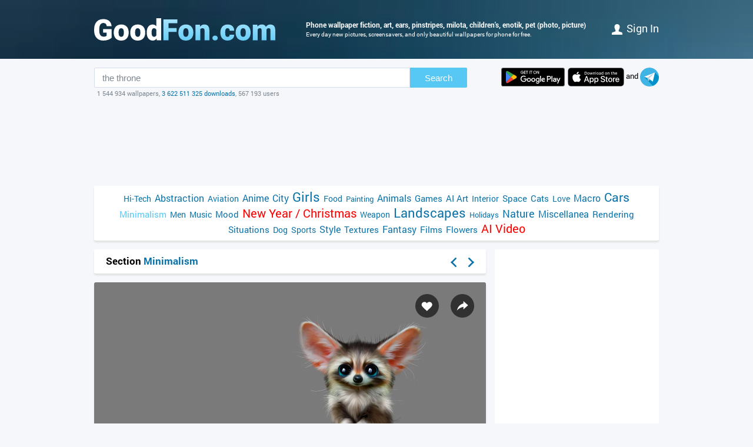

--- FILE ---
content_type: text/html; charset=utf-8
request_url: https://www.goodfon.com/minimalism/wallpaper-by-nefantano-art-detskaia-fantastika-milota-zveriushka-polos.html
body_size: 7728
content:
<!doctype html><html lang=en><head><link href=//img.goodfon.com rel=preconnect><title>Wallpaper fiction, art, ears, pinstripes, Milota, children's, enotik, pet for mobile and desktop, section минимализм, resolution 3896x2412 - download</title><meta content="Wallpaper fiction, art, ears, pinstripes, Milota, children's, enotik, pet for mobile and desktop, section минимализм, resolution 3896x2412, author kitiara." name=description><meta content="wallpapers, pictures, download, fiction, art, ears, pinstripes, Milota, children's, enotik, pet" name=keywords><meta content=https://www.goodfon.com/minimalism/wallpaper-by-nefantano-art-detskaia-fantastika-milota-zveriushka-polos.html property=og:url><meta content=website property=og:type><meta content=https://img.goodfon.com/wallpaper/big/a/3f/by-nefantano-art-detskaia-fantastika-milota-zveriushka-polos.webp property=og:image><meta content=ru_Ru property=og:locale><meta content="Download wallpapers by subject minimalism" property=og:title><meta content="author: kitiara / size: 3896x2412 / tags: fiction, art, ears, pinstripes, Milota, children's, enotik, pet" property=og:description><meta content="GoodFon - wallpaper on pc and phone" property=og:site_name><meta content=#57c8f4 name=theme-color><link title="GoodFon.com - Free Wallpapers, download" href=/goodfon.rss rel=alternate type=application/rss+xml><link href="/static/desktop/application.css?v=22" rel=stylesheet><link href=/manifest.json rel=manifest><link href="/static/favicon.svg?v=22" rel=icon type=image/svg+xml><link href="/static/favicon.png?v=22" rel=apple-touch-icon sizes=180x180><link href=https://www.goodfon.ru/minimalism/wallpaper-by-nefantano-art-detskaia-fantastika-milota-zveriushka-polos.html hreflang=ru rel=alternate><link href=https://www.goodfon.com/minimalism/wallpaper-by-nefantano-art-detskaia-fantastika-milota-zveriushka-polos.html hreflang=en rel=alternate><link href=https://www.goodfon.com/minimalism/wallpaper-by-nefantano-art-detskaia-fantastika-milota-zveriushka-polos.html hreflang=x-default rel=alternate><meta content="width=device-width,initial-scale=1.0" name=viewport><link href=https://www.goodfon.com/minimalism/wallpaper-by-nefantano-art-detskaia-fantastika-milota-zveriushka-polos.html rel=canonical><script type=application/ld+json>
        {
            "@context": "https://schema.org/",
            "@type": "ImageObject",
            "contentUrl": "https://img.goodfon.com/original/3896x2412/a/3f/by-nefantano-art-detskaia-fantastika-milota-zveriushka-polos.jpg",
            "creditText": "Wallpapers for theme fiction, art, ears, pinstripes, Milota, children\u0027s, enotik, pet, by Nefantano",
            
            "creator": {
                "@type": "Person",
                "name": "kitiara"
            },
            
            "license": "https://creativecommons.org/licenses/by-nc/4.0/"
        }
    </script><!-- Yandex.RTB --><script>window.yaContextCb=window.yaContextCb||[]</script><script async src=https://yandex.ru/ads/system/context.js></script><script src="https://pagead2.googlesyndication.com/pagead/js/adsbygoogle.js?client=ca-pub-7426844697713322" async crossorigin></script></head><body><div class=headline><div class="width_960 headline__inner"><div class=headline__inner__logo><a class="headline__logo__icon com" title="GoodFon.com - Free Wallpapers, download" href=https://www.goodfon.com/> <span>GoodFon.com - Free Wallpapers, download</span> </a></div><div class=headline__inner__center><h1>Phone wallpaper fiction, art, ears, pinstripes, milota, children's, enotik, pet (photo, picture)</h1> Every day new pictures, screensavers, and only beautiful wallpapers for phone for free.</div><div class=headline__user><a href=https://www.goodfon.com/auth/signin/><i class=headline__user__icon></i>Sign in</a></div></div></div><div class="width_960 center"><div class=search_box><div class=search_box__inner><div class=search_box__inner__form><form action=https://www.goodfon.com/search/ class=js-search-form><input value="the throne" class=js-search name=q><button>Search</button></form><div class=search_box__inner__form__stat>1 544 934 wallpapers, <a href=https://www.goodfon.com/last/ title=Live>3 622 511 325 downloads</a>, 567 193 users</div></div><div><a href="https://play.google.com/store/apps/details?id=com.goodfon.goodfon&rdid=com.goodfon.goodfon" title="HD wallpapers" class=googleplay_en target=_blank></a><a title="HD wallpapers" class=appstore_en href=https://apps.apple.com/us/app/goodfon-hd-wallpapers/id6752357073 target=_blank></a> and <a class=telegram href=https://t.me/GoodFonSu rel=nofollow target=_blank></a></div></div></div><div class=center_banner__head><!-- Yandex.RTB R-A-14239917-4 --><div id=yandex_rtb_R-A-14239917-4></div><ins class=adsbygoogle data-ad-client=ca-pub-7426844697713322 data-ad-slot=6299968435 style=display:block;max-width:960px;width:100%;height:120px></ins><script>window.yaContextCb.push(() => {
          Ya.Context.AdvManager.render({
              "blockId": "R-A-14239917-4",
              "renderTo": "yandex_rtb_R-A-14239917-4"
            }, () => {
              (adsbygoogle = window.adsbygoogle || []).push({});
            })
      })</script></div><div class=head_menu><a href=https://www.goodfon.com/hi-tech/ style=font-size:14px;>Hi-Tech</a><a href=https://www.goodfon.com/abstraction/ style=font-size:16px;>Abstraction</a><a href=https://www.goodfon.com/aviation/ style=font-size:14px;>Aviation</a><a href=https://anime.goodfon.com/ style=font-size:16px;>Anime</a><a href=https://www.goodfon.com/city/ style=font-size:16px;>City</a><a href=https://www.goodfon.com/girls/ style=font-size:22px;>Girls</a><a href=https://www.goodfon.com/food/ style=font-size:14px;>Food</a><a href=https://www.goodfon.com/painting/ style=font-size:13px;>Painting</a><a href=https://www.goodfon.com/animals/ style=font-size:16px;>Animals</a><a href=https://www.goodfon.com/games/ style=font-size:15px;>Games</a><a href=https://www.goodfon.com/ai-art/ style=font-size:15px;>AI Art</a><a href=https://www.goodfon.com/interior/ style=font-size:14px;>Interior</a><a href=https://www.goodfon.com/space/ style=font-size:15px;>Space</a><a href=https://www.goodfon.com/cats/ style=font-size:15px;>Cats</a><a href=https://www.goodfon.com/Love/ style=font-size:14px;>Love</a><a href=https://www.goodfon.com/macro/ style=font-size:16px;>Macro</a><a href=https://auto.goodfon.com/ style=font-size:21px;>Cars</a><a class=selected href=https://www.goodfon.com/minimalism/ style=font-size:15px;>Minimalism</a><a href=https://www.goodfon.com/men/ style=font-size:14px;>Men</a><a href=https://www.goodfon.com/music/ style=font-size:14px;>Music</a><a href=https://www.goodfon.com/mood/ style=font-size:15px;>Mood</a><a href=https://www.goodfon.com/new-year/ style=font-size:20px;color:red>New Year / Christmas</a><a href=https://www.goodfon.com/weapon/ style=font-size:14px;>Weapon</a><a href=https://www.goodfon.com/landscapes/ style=font-size:22px;>Landscapes</a><a href=https://www.goodfon.com/holidays/ style=font-size:13px;>Holidays</a><a href=https://www.goodfon.com/nature/ style=font-size:18px;>Nature</a><a href=https://www.goodfon.com/miscellanea/ style=font-size:16px;>Miscellanea</a><a href=https://www.goodfon.com/rendering/ style=font-size:15px;>Rendering</a><a href=https://www.goodfon.com/situations/ style=font-size:15px;>Situations</a><a href=https://www.goodfon.com/dog/ style=font-size:14px;>Dog</a><a href=https://www.goodfon.com/sports/ style=font-size:14px;>Sports</a><a href=https://www.goodfon.com/style/ style=font-size:16px;>Style</a><a href=https://www.goodfon.com/textures/ style=font-size:15px;>Textures</a><a href=https://www.goodfon.com/fantasy/ style=font-size:16px;>Fantasy</a><a href=https://www.goodfon.com/films/ style=font-size:15px;>Films</a><a href=https://www.goodfon.com/flowers/ style=font-size:15px;>Flowers</a><a href=https://deepfake-video.com style=font-size:20px;color:red>AI Video</a></div><div class=wallpaper><div class=wallpaper__first><script>function getDevicePixelRatio() {
                    if(window.devicePixelRatio === undefined)
                        return 1;

                    return window.devicePixelRatio;
                }

                width = screen.width;
                height = screen.height;

                width  *= getDevicePixelRatio();
                height *= getDevicePixelRatio();

                width = Math.round(width);
                height = Math.round(height);

                if (width>3896 || height>2412) {
                    width  = 3896;
                    height = 2412;
                }</script><div class=wallpaper__catalog><div><h2 class=wallpaper__zagh2>Section <a href=https://www.goodfon.com/minimalism/>Minimalism</a></h2></div><div class=next_block><a class=next_block__prev href=https://auto.goodfon.com/ferrari/wallpaper-ferrari-f40-ferrari-f40-5.html title=Back></a><a class=next_block__next href=https://www.goodfon.com/girls/wallpaper-devushka-sidit-poza-volosy-divan-sviter-iana-sasha-ruskikh.html title=Forward></a></div></div><div class=wallpaper__item itemscope itemtype=http://schema.org/ImageObject><div class=wallpaper__item__fon><meta content="Wallpaper fiction, art, ears, pinstripes, Milota, children's, enotik, pet" itemprop=name><div style="position: relative"><div class=wallpaper__right><div><a title="Add to Favorites" class=wallpaper__favorite href=https://www.goodfon.com/auth/signin/> </a></div><div><a class="wallpaper__share js-share" href=# title=Share></a></div></div><div class=js-share-block><div class=share><a href="http://vk.com/share.php?url=https://www.goodfon.com/minimalism/wallpaper-by-nefantano-art-detskaia-fantastika-milota-zveriushka-polos.html" target=_blank>ВКонтакте</a><a href="https://www.facebook.com/sharer/sharer.php?u=https://www.goodfon.com/minimalism/wallpaper-by-nefantano-art-detskaia-fantastika-milota-zveriushka-polos.html" target=_blank>Facebook</a><a href="https://pinterest.com/pin/create/button/?url=https://www.goodfon.com/minimalism/wallpaper-by-nefantano-art-detskaia-fantastika-milota-zveriushka-polos.html&media=https://img.goodfon.com/wallpaper/nbig/a/3f/by-nefantano-art-detskaia-fantastika-milota-zveriushka-polos.webp&description=Wallpaper fiction, art, ears, pinstripes, Milota, children's, enotik, pet" target=_blank>Pinterest</a><a href="https://twitter.com/share?url=https://www.goodfon.com/minimalism/wallpaper-by-nefantano-art-detskaia-fantastika-milota-zveriushka-polos.html" target=_blank>Twitter</a><a href="https://telegram.me/share/url?url=https://www.goodfon.com/minimalism/wallpaper-by-nefantano-art-detskaia-fantastika-milota-zveriushka-polos.html" target=_blank>Telegram</a></div></div><a title="Wallpaper fiction, art, ears, pinstripes, Milota, children's, enotik, pet" href=/minimalism/wallpaper-download-3896x2412-by-nefantano-art-detskaia-fantastika-milota-zveriushka-polos.html id=img itemprop=contentUrl target=_blank> <img alt="Photo wallpaper fiction, art, ears, pinstripes, Milota, children's, enotik, pet" class=wallpaper__item__fon__img height=425 itemprop=thumbnail src=https://img.goodfon.com/wallpaper/nbig/a/3f/by-nefantano-art-detskaia-fantastika-milota-zveriushka-polos.webp width=666> </a></div><div class=wallpaper__bottom><div><a class=user_block href=https://www.goodfon.com/user/kitiara/ title=Kitiara> <div class=user_block__avatar><img alt="Users Kitiara" height=32 loading=lazy src=https://img.goodfon.com/avatars/a/4f/p8fp0zxw9w1stuj.webp width=32></div> <div class=user_block__user><span>Kitiara</span><br> 27 November 2023 <br>Downloads 5 881</div> </a></div><div><div class=wallpaper__download><div><a class=wallpaper__download__lbut href=/minimalism/wallpaper-download-3896x2412-by-nefantano-art-detskaia-fantastika-milota-zveriushka-polos.html id=download target=_blank>Download</a></div><div class=wallpaper__download__bottom><script>if (width > 0 && height > 0) {
                                            document.getElementById('img').setAttribute("href", "/minimalism/wallpaper-download-100x100-by-nefantano-art-detskaia-fantastika-milota-zveriushka-polos.html".replace('100x100', width+"x"+height));
                                            document.getElementById('download').setAttribute("href", "/minimalism/wallpaper-download-100x100-by-nefantano-art-detskaia-fantastika-milota-zveriushka-polos.html".replace('100x100', width+"x"+height));
                                        }</script><a class="wallpaper__download__rbut js-size" href=/minimalism/wallpaper-download-3896x2412-by-nefantano-art-detskaia-fantastika-milota-zveriushka-polos.html target=_blank>3896x2412<span class=wallpaper__download__rbut__select></span></a><div class="wallpaper__download__size js-size-block"><div><a href=/minimalism/wallpaper-download-crop-by-nefantano-art-detskaia-fantastika-milota-zveriushka-polos.html>Manual resize</a></div><div class=wallpaper__download__size__grey>Download original</div><div><a href=/minimalism/wallpaper-download-3896x2412-by-nefantano-art-detskaia-fantastika-milota-zveriushka-polos.html target=_blank>3896x2412</a></div><div class=wallpaper__download__size__grey>PC (720P, 1080P, 2K, 4K, 5K)</div><div><a href=/minimalism/wallpaper-download-1366x768-by-nefantano-art-detskaia-fantastika-milota-zveriushka-polos.html target=_blank>1366x768</a></div><div><a href=/minimalism/wallpaper-download-1920x1080-by-nefantano-art-detskaia-fantastika-milota-zveriushka-polos.html target=_blank>1920x1080</a></div><div><a href=/minimalism/wallpaper-download-1440x900-by-nefantano-art-detskaia-fantastika-milota-zveriushka-polos.html target=_blank>1440x900</a></div><div><a href=/minimalism/wallpaper-download-1600x900-by-nefantano-art-detskaia-fantastika-milota-zveriushka-polos.html target=_blank>1600x900</a></div><div><a href=/minimalism/wallpaper-download-1280x800-by-nefantano-art-detskaia-fantastika-milota-zveriushka-polos.html target=_blank>1280x800</a></div><div><a href=/minimalism/wallpaper-download-1024x768-by-nefantano-art-detskaia-fantastika-milota-zveriushka-polos.html target=_blank>1024x768</a></div><div><a href=/minimalism/wallpaper-download-1280x1024-by-nefantano-art-detskaia-fantastika-milota-zveriushka-polos.html target=_blank>1280x1024</a></div><div><a href=/minimalism/wallpaper-download-1536x864-by-nefantano-art-detskaia-fantastika-milota-zveriushka-polos.html target=_blank>1536x864</a></div><div><a href=/minimalism/wallpaper-download-1680x1050-by-nefantano-art-detskaia-fantastika-milota-zveriushka-polos.html target=_blank>1680x1050</a></div><div><a href=/minimalism/wallpaper-download-1280x720-by-nefantano-art-detskaia-fantastika-milota-zveriushka-polos.html target=_blank>1280x720</a></div><div><a href=/minimalism/wallpaper-download-1360x768-by-nefantano-art-detskaia-fantastika-milota-zveriushka-polos.html target=_blank>1360x768</a></div><div><a href=/minimalism/wallpaper-download-360x640-by-nefantano-art-detskaia-fantastika-milota-zveriushka-polos.html target=_blank>360x640</a></div><div><a href=/minimalism/wallpaper-download-2560x1440-by-nefantano-art-detskaia-fantastika-milota-zveriushka-polos.html target=_blank>2560x1440</a></div><div><a href=/minimalism/wallpaper-download-1920x1200-by-nefantano-art-detskaia-fantastika-milota-zveriushka-polos.html target=_blank>1920x1200</a></div><div><a href=/minimalism/wallpaper-download-1280x768-by-nefantano-art-detskaia-fantastika-milota-zveriushka-polos.html target=_blank>1280x768</a></div><div><a href=/minimalism/wallpaper-download-1024x600-by-nefantano-art-detskaia-fantastika-milota-zveriushka-polos.html target=_blank>1024x600</a></div><div><a href=/minimalism/wallpaper-download-800x600-by-nefantano-art-detskaia-fantastika-milota-zveriushka-polos.html target=_blank>800x600</a></div><div><a href=/minimalism/wallpaper-download-1364x768-by-nefantano-art-detskaia-fantastika-milota-zveriushka-polos.html target=_blank>1364x768</a></div><div><a href=/minimalism/wallpaper-download-3840x2160-by-nefantano-art-detskaia-fantastika-milota-zveriushka-polos.html target=_blank>3840x2160</a></div><div class=wallpaper__download__size__grey>iMac</div><div><a href=/minimalism/wallpaper-download-1920x1080-by-nefantano-art-detskaia-fantastika-milota-zveriushka-polos.html target=_blank>1920x1080 iMac 21.5" LED-backlit</a></div><div class=wallpaper__download__size__grey>MacBook</div><div><a href=/minimalism/wallpaper-download-1366x768-by-nefantano-art-detskaia-fantastika-milota-zveriushka-polos.html target=_blank>1366x768 MacBook Air 11.6"</a></div><div><a href=/minimalism/wallpaper-download-1440x900-by-nefantano-art-detskaia-fantastika-milota-zveriushka-polos.html target=_blank>1440x900 MacBook Air 13", MacBook Pro 15.4"</a></div><div><a href=/minimalism/wallpaper-download-1280x800-by-nefantano-art-detskaia-fantastika-milota-zveriushka-polos.html target=_blank>1280x800 MacBook Pro 13.3"</a></div><div><a href=/minimalism/wallpaper-download-2880x1800-by-nefantano-art-detskaia-fantastika-milota-zveriushka-polos.html target=_blank>2880x1800 MacBook Pro 15.4" Retina</a></div><div><a href=/minimalism/wallpaper-download-3072x1920-by-nefantano-art-detskaia-fantastika-milota-zveriushka-polos.html target=_blank>3072x1920 MacBook Pro 16"</a></div><div><a href=/minimalism/wallpaper-download-1920x1200-by-nefantano-art-detskaia-fantastika-milota-zveriushka-polos.html target=_blank>1920x1200 MacBook Pro 17"</a></div><div><a href=/minimalism/wallpaper-download-2560x1600-by-nefantano-art-detskaia-fantastika-milota-zveriushka-polos.html target=_blank>2560x1600 MacBook Pro 13.3" Retina, MacBook Air 13" Retina/13.3"(2020, M1)</a></div><div class=wallpaper__download__size__grey>Dual Monitors</div><div><a href=/minimalism/wallpaper-download-2732x768-by-nefantano-art-detskaia-fantastika-milota-zveriushka-polos.html target=_blank>2732x768</a></div><div><a href=/minimalism/wallpaper-download-3840x1080-by-nefantano-art-detskaia-fantastika-milota-zveriushka-polos.html target=_blank>3840x1080</a></div><div><a href=/minimalism/wallpaper-download-2880x900-by-nefantano-art-detskaia-fantastika-milota-zveriushka-polos.html target=_blank>2880x900</a></div><div><a href=/minimalism/wallpaper-download-3200x900-by-nefantano-art-detskaia-fantastika-milota-zveriushka-polos.html target=_blank>3200x900</a></div><div><a href=/minimalism/wallpaper-download-2560x800-by-nefantano-art-detskaia-fantastika-milota-zveriushka-polos.html target=_blank>2560x800</a></div><div><a href=/minimalism/wallpaper-download-2048x768-by-nefantano-art-detskaia-fantastika-milota-zveriushka-polos.html target=_blank>2048x768</a></div><div><a href=/minimalism/wallpaper-download-3440x1440-by-nefantano-art-detskaia-fantastika-milota-zveriushka-polos.html target=_blank>3440x1440</a></div><div><a href=/minimalism/wallpaper-download-2560x1080-by-nefantano-art-detskaia-fantastika-milota-zveriushka-polos.html target=_blank>2560x1080</a></div><div class=wallpaper__download__size__grey>Triple monitor</div><div><a href=/minimalism/wallpaper-download-3840x800-by-nefantano-art-detskaia-fantastika-milota-zveriushka-polos.html target=_blank>3840x800</a></div><div><a href=/minimalism/wallpaper-download-3072x768-by-nefantano-art-detskaia-fantastika-milota-zveriushka-polos.html target=_blank>3072x768</a></div><div class=wallpaper__download__size__grey>Quad monitor</div><div><a href=/minimalism/wallpaper-download-2732x1536-by-nefantano-art-detskaia-fantastika-milota-zveriushka-polos.html target=_blank>2732x1536</a></div><div><a href=/minimalism/wallpaper-download-3840x2160-by-nefantano-art-detskaia-fantastika-milota-zveriushka-polos.html target=_blank>3840x2160</a></div><div><a href=/minimalism/wallpaper-download-2880x1800-by-nefantano-art-detskaia-fantastika-milota-zveriushka-polos.html target=_blank>2880x1800</a></div><div><a href=/minimalism/wallpaper-download-3200x1800-by-nefantano-art-detskaia-fantastika-milota-zveriushka-polos.html target=_blank>3200x1800</a></div><div><a href=/minimalism/wallpaper-download-2560x1600-by-nefantano-art-detskaia-fantastika-milota-zveriushka-polos.html target=_blank>2560x1600</a></div><div><a href=/minimalism/wallpaper-download-2048x1536-by-nefantano-art-detskaia-fantastika-milota-zveriushka-polos.html target=_blank>2048x1536</a></div><div class=wallpaper__download__size__grey>iPhone</div><div><a href=/minimalism/wallpaper-download-1080x2340-by-nefantano-art-detskaia-fantastika-milota-zveriushka-polos.html target=_blank>1080x2340 iPhone 12/13 mini</a></div><div><a href=/minimalism/wallpaper-download-828x1792-by-nefantano-art-detskaia-fantastika-milota-zveriushka-polos.html target=_blank>828x1792 iPhone Xr/11</a></div><div><a href=/minimalism/wallpaper-download-1242x2208-by-nefantano-art-detskaia-fantastika-milota-zveriushka-polos.html target=_blank>1242x2208 iPhone 6/6s/7/8 plus</a></div><div><a href=/minimalism/wallpaper-download-750x1334-by-nefantano-art-detskaia-fantastika-milota-zveriushka-polos.html target=_blank>750x1334 iPhone 6/6s/7/8</a></div><div><a href=/minimalism/wallpaper-download-640x1136-by-nefantano-art-detskaia-fantastika-milota-zveriushka-polos.html target=_blank>640x1136 iPhone 5/5s/5c/SE</a></div><div><a href=/minimalism/wallpaper-download-640x960-by-nefantano-art-detskaia-fantastika-milota-zveriushka-polos.html target=_blank>640x960 iPhone 4/4s</a></div><div><a href=/minimalism/wallpaper-download-320x480-by-nefantano-art-detskaia-fantastika-milota-zveriushka-polos.html target=_blank>320x480 iPhone 2G/3G/3GS</a></div><div class=wallpaper__download__size__grey>Android phone</div><div><a href=/minimalism/wallpaper-download-720x1280-by-nefantano-art-detskaia-fantastika-milota-zveriushka-polos.html target=_blank>720x1280</a></div><div><a href=/minimalism/wallpaper-download-1080x1920-by-nefantano-art-detskaia-fantastika-milota-zveriushka-polos.html target=_blank>1080x1920</a></div><div><a href=/minimalism/wallpaper-download-480x854-by-nefantano-art-detskaia-fantastika-milota-zveriushka-polos.html target=_blank>480x854</a></div><div><a href=/minimalism/wallpaper-download-480x800-by-nefantano-art-detskaia-fantastika-milota-zveriushka-polos.html target=_blank>480x800</a></div><div><a href=/minimalism/wallpaper-download-540x960-by-nefantano-art-detskaia-fantastika-milota-zveriushka-polos.html target=_blank>540x960</a></div><div><a href=/minimalism/wallpaper-download-600x1024-by-nefantano-art-detskaia-fantastika-milota-zveriushka-polos.html target=_blank>600x1024</a></div><div><a href=/minimalism/wallpaper-download-800x1280-by-nefantano-art-detskaia-fantastika-milota-zveriushka-polos.html target=_blank>800x1280</a></div><div><a href=/minimalism/wallpaper-download-320x480-by-nefantano-art-detskaia-fantastika-milota-zveriushka-polos.html target=_blank>320x480</a></div><div><a href=/minimalism/wallpaper-download-1080x1812-by-nefantano-art-detskaia-fantastika-milota-zveriushka-polos.html target=_blank>1080x1812</a></div><div><a href=/minimalism/wallpaper-download-1080x1800-by-nefantano-art-detskaia-fantastika-milota-zveriushka-polos.html target=_blank>1080x1800</a></div><div><a href=/minimalism/wallpaper-download-720x1208-by-nefantano-art-detskaia-fantastika-milota-zveriushka-polos.html target=_blank>720x1208</a></div><div><a href=/minimalism/wallpaper-download-375x667-by-nefantano-art-detskaia-fantastika-milota-zveriushka-polos.html target=_blank>375x667</a></div><div><a href=/minimalism/wallpaper-download-320x568-by-nefantano-art-detskaia-fantastika-milota-zveriushka-polos.html target=_blank>320x568</a></div><div><a href=/minimalism/wallpaper-download-1080x2160-by-nefantano-art-detskaia-fantastika-milota-zveriushka-polos.html target=_blank>1080x2160</a></div><div class=wallpaper__download__size__grey>iPad & iPad mini</div><div><a href=/minimalism/wallpaper-download-1024x768-by-nefantano-art-detskaia-fantastika-milota-zveriushka-polos.html target=_blank>1024x768 iPad, iPad 2, iPad Mini</a></div><div><a href=/minimalism/wallpaper-download-2048x1536-by-nefantano-art-detskaia-fantastika-milota-zveriushka-polos.html target=_blank>2048x1536 iPad 3/4/Air/Air 2/2017/Mini 2/3/4/9.7"/Pro</a></div><div><a href=/minimalism/wallpaper-download-2224x1668-by-nefantano-art-detskaia-fantastika-milota-zveriushka-polos.html target=_blank>2224x1668 10.5" iPad Pro</a></div><div><a href=/minimalism/wallpaper-download-2388x1668-by-nefantano-art-detskaia-fantastika-milota-zveriushka-polos.html target=_blank>2388x1668 11" iPad Pro</a></div><div><a href=/minimalism/wallpaper-download-2732x2048-by-nefantano-art-detskaia-fantastika-milota-zveriushka-polos.html target=_blank>2732x2048 12.9" iPad Pro</a></div><div><a href=/minimalism/wallpaper-download-2360x1640-by-nefantano-art-detskaia-fantastika-milota-zveriushka-polos.html target=_blank>2360x1640 10.9" iPad Air</a></div><div><a href=/minimalism/wallpaper-download-2160x1620-by-nefantano-art-detskaia-fantastika-milota-zveriushka-polos.html target=_blank>2160x1620 10.2" iPad</a></div><div><a href=/minimalism/wallpaper-download-2266x1488-by-nefantano-art-detskaia-fantastika-milota-zveriushka-polos.html target=_blank>2266x1488 8.3" iPad mini</a></div><div class=wallpaper__download__size__grey>Tablet</div><div><a href=/minimalism/wallpaper-download-2736x1824-by-nefantano-art-detskaia-fantastika-milota-zveriushka-polos.html target=_blank>2736x1824</a></div><div><a href=/minimalism/wallpaper-download-2048x1536-by-nefantano-art-detskaia-fantastika-milota-zveriushka-polos.html target=_blank>2048x1536</a></div><div><a href=/minimalism/wallpaper-download-1024x600-by-nefantano-art-detskaia-fantastika-milota-zveriushka-polos.html target=_blank>1024x600</a></div><div><a href=/minimalism/wallpaper-download-1600x1200-by-nefantano-art-detskaia-fantastika-milota-zveriushka-polos.html target=_blank>1600x1200</a></div><div><a href=/minimalism/wallpaper-download-2160x1440-by-nefantano-art-detskaia-fantastika-milota-zveriushka-polos.html target=_blank>2160x1440</a></div><div><a href=/minimalism/wallpaper-download-1536x2048-by-nefantano-art-detskaia-fantastika-milota-zveriushka-polos.html target=_blank>1536x2048</a></div><div><a href=/minimalism/wallpaper-download-600x1024-by-nefantano-art-detskaia-fantastika-milota-zveriushka-polos.html target=_blank>600x1024</a></div><div><a href=/minimalism/wallpaper-download-1200x1600-by-nefantano-art-detskaia-fantastika-milota-zveriushka-polos.html target=_blank>1200x1600</a></div><div><a href=/minimalism/wallpaper-download-1440x2160-by-nefantano-art-detskaia-fantastika-milota-zveriushka-polos.html target=_blank>1440x2160</a></div></div></div></div></div><div><div class="mark_block js-mark" data-url=/api/fon/vote/614495/><div><a title="I like this" class=good href=#1> </a></div><div class=count><span class=vote style=color:#005b00>+21</span></div><div><a title="I dislike this" class=bad href=#-1> </a></div></div></div></div></div><div class=wallpaper__tags><div><a href=https://www.goodfon.com/tags/fantastika/>fiction</a> • <a href=https://www.goodfon.com/tags/art/>art</a> • <a href=https://www.goodfon.com/tags/ushki-1/>ears</a> • <a href=https://www.goodfon.com/tags/polosatik/>pinstripes</a> • <a href=https://www.goodfon.com/tags/milota/>Milota</a> • <a href=https://www.goodfon.com/tags/detskaia/>children's</a> • <a href=https://www.goodfon.com/tags/enotik/>enotik</a> • <a href=https://www.goodfon.com/tags/zveriushka/>pet</a> • <a href=https://www.goodfon.com/tags/by-nefantano/>by Nefantano</a></div></div><div class=wallpaper__color><div>Colors</div><div><a title="wet asphalt - 0.895%" href=https://www.goodfon.com/color/666666/ style=background-color:#666666;> </a><a title="quartz - 0.025%" href=https://www.goodfon.com/color/999999/ style=background-color:#999999;> </a><a title="anthracite - 0.015%" href=https://www.goodfon.com/color/333333/ style=background-color:#333333;> </a><a title="pale mauve - 0.013%" href=https://www.goodfon.com/color/996666/ style=background-color:#996666;> </a><a title="dark yellow-brown - 0.008%" href=https://www.goodfon.com/color/999966/ style=background-color:#999966;> </a><a title="brown - 0.006%" href=https://www.goodfon.com/color/663333/ style=background-color:#663333;> </a><a title="dark olive - 0.006%" href=https://www.goodfon.com/color/666633/ style=background-color:#666633;> </a><a title="beard Abdel-Kerim - 0.005%" href=https://www.goodfon.com/color/cccccc/ style=background-color:#cccccc;> </a><a title="pale brown - 0.004%" href=https://www.goodfon.com/color/cc9999/ style=background-color:#cc9999;> </a><a title="camelopardalis - 0.004%" href=https://www.goodfon.com/color/996633/ style=background-color:#996633;> </a></div></div></div><div class=similar><h2>Similar wallpapers</h2><div class=similar__items><div class=similar__items__item itemscope itemtype=http://schema.org/ImageObject><a title="Picture look, face, fiction, hair, art, ears, yellow eyes" href=https://www.goodfon.com/fantasy/wallpaper-fantastika-art-vzglyad-lico.html itemprop=url><img alt="Picture look, face, fiction, hair, art, ears, yellow eyes" height=99 itemprop=thumbnail loading=lazy src=https://img.goodfon.com/wallpaper/big/c/93/fantastika-art-vzglyad-lico.webp width=156></a></div><div class=similar__items__item itemscope itemtype=http://schema.org/ImageObject><a title="Picture look, decoration, smile, fiction, hair, art, ears" href=https://www.goodfon.com/fantasy/wallpaper-fantastika-art-vzglyad-ulybka.html itemprop=url><img alt="Picture look, decoration, smile, fiction, hair, art, ears" height=99 itemprop=thumbnail loading=lazy src=https://img.goodfon.com/wallpaper/big/a/d9/fantastika-art-vzglyad-ulybka.webp width=156></a></div><div class=similar__items__item itemscope itemtype=http://schema.org/ImageObject><a title="Picture girl, lights, weapons, fiction, sword, armor, warrior, art" href=https://www.goodfon.com/fantasy/wallpaper-janna-league-of-legends.html itemprop=url><img alt="Picture girl, lights, weapons, fiction, sword, armor, warrior, art" height=99 itemprop=thumbnail loading=lazy src=https://img.goodfon.com/wallpaper/big/4/ad/janna-league-of-legends.webp width=156></a></div><div class=similar__items__item itemscope itemtype=http://schema.org/ImageObject><a title="Picture fiction, rocks, ship, spider, art, space, haze" href=https://www.goodfon.com/fantasy/wallpaper-pauk-skaly-kosmicheskie.html itemprop=url><img alt="Picture fiction, rocks, ship, spider, art, space, haze" height=99 itemprop=thumbnail loading=lazy src=https://img.goodfon.com/wallpaper/big/0/b5/pauk-skaly-kosmicheskie.webp width=156></a></div></div></div><div class=wallpaper__update><a onclick="$('#img_update').show(); $(this).remove(); return false;" href=#>There is a similar picture, but better quality?</a><div class=wallpaper__update__block id=img_update style=display:none;><form action=/moderator/fon_update/614495/ enctype=multipart/form-data method=post>File: <input accept=image/* name=img size=30 type=file><input type=submit value=upload></form></div></div><div class=wallpaper__in_favorite>Favored by <a href=https://www.goodfon.com/user/werewolf21/favorite/ title=werewolf21> werewolf21 </a><a href=https://www.goodfon.com/user/dniesjuh/favorite/ title=dniesjuh> dniesjuh </a><a href=https://www.goodfon.com/user/hamanokaito/favorite/ title=hamanokaito> hamanokaito </a><a href=https://www.goodfon.com/user/svetika/favorite/ title=svetika> <img alt="Users svetika" align=absmiddle height=25 loading=lazy src=https://img.goodfon.com/avatars/b/1f/phkugi52rydv14h.webp width=25> </a><a href=https://www.goodfon.com/user/rusland/favorite/ title=rusland> <img alt="Users rusland" align=absmiddle height=25 loading=lazy src=https://img.goodfon.com/avatars/3/60/9e49mbikf7bydqq.webp width=25> </a></div><br><div class=center_banner__under_wallpaper><!-- Yandex.RTB R-A-14239917-5 --><div id=yandex_rtb_R-A-14239917-5></div><ins data-ad-format="rectangle, horizontal" class=adsbygoogle data-ad-client=ca-pub-7426844697713322 data-ad-slot=6299968435 style=display:block></ins><script>window.yaContextCb.push(() => {
      Ya.Context.AdvManager.render({
          "blockId": "R-A-14239917-5",
          "renderTo": "yandex_rtb_R-A-14239917-5"
      }, () => {
        (adsbygoogle = window.adsbygoogle || []).push({});
      })
  })</script></div><div class=margin_top10><div class=wallpaper__comment__catalog>Comments</div><div class=js-comment><span class=block_comment>Comments are only allowed to authorized users. <a class=u href=https://www.goodfon.com/auth/signin/>Sign Up</a>.</span></div></div></div><div class=wallpaper__second><div class=wallpaper__banner240><div class=center_banner><div class=banner_240x400><!-- Yandex.RTB R-A-14239917-1 --><div id=yandex_rtb_R-A-14239917-1></div><ins class=adsbygoogle data-ad-client=ca-pub-7426844697713322 data-ad-slot=2727554930 style=display:inline-block;width:240px;height:400px></ins><script>window.yaContextCb.push(() => {
            Ya.Context.AdvManager.render({
                "blockId": "R-A-14239917-1",
                "renderTo": "yandex_rtb_R-A-14239917-1"
            }, () => {
                (adsbygoogle = window.adsbygoogle || []).push({});
            })
        })</script></div></div></div><div class=wallpaper__random><div class=wallpaper__random__head><a class=js-random data-url=/api/fon/27/ href=# style=float:right;>update</a><h2>Random wallpapers</h2></div><div class="wallpaper__random__items js-random-block"><div class=wallpaper__random__items__item itemscope itemtype=http://schema.org/ImageObject><a title="Picture language, look, face, style, background, minimalism, teeth, art" href=https://www.goodfon.com/minimalism/wallpaper-art-stil-minimalizm-fon-art-style-minimalism-background-bo-6.html itemprop=url> <img alt="Picture language, look, face, style, background, minimalism, teeth, art" height=80 itemprop=thumbnail loading=lazy src=https://img.goodfon.com/wallpaper/big/3/25/art-stil-minimalizm-fon-art-style-minimalism-background-bo-6.webp width=120> </a></div><div class=wallpaper__random__items__item itemscope itemtype=http://schema.org/ImageObject><a title="Picture space, Star Wars, art, star wars, art, spaceship, spaceship, Lego" href=https://www.goodfon.com/minimalism/wallpaper-liam-keating-by-liam-keating-gulf-racing-millenium-falcon-le.html itemprop=url> <img alt="Picture space, Star Wars, art, star wars, art, spaceship, spaceship, Lego" height=80 itemprop=thumbnail loading=lazy src=https://img.goodfon.com/wallpaper/big/2/8e/liam-keating-by-liam-keating-gulf-racing-millenium-falcon-le.webp width=120> </a></div><div class=wallpaper__random__items__item itemscope itemtype=http://schema.org/ImageObject><a title="Picture girl, minimalism, sword, art, blonde, girl, sword, art" href=https://www.goodfon.com/minimalism/wallpaper-devushka-minimalizm-art-mech-klinok-blondinka-girl-minimalis.html itemprop=url> <img alt="Picture girl, minimalism, sword, art, blonde, girl, sword, art" height=80 itemprop=thumbnail loading=lazy src=https://img.goodfon.com/wallpaper/big/e/5f/devushka-minimalizm-art-mech-klinok-blondinka-girl-minimalis.webp width=120> </a></div><div class=wallpaper__random__items__item itemscope itemtype=http://schema.org/ImageObject><a title="Picture the sun, sunset, river, ship, minimalism, silhouette, triangle" href=https://www.goodfon.com/minimalism/wallpaper-treugolnik-minimalizm-reka-solntse-zakat-korabl.html itemprop=url> <img alt="Picture the sun, sunset, river, ship, minimalism, silhouette, triangle" height=80 itemprop=thumbnail loading=lazy src=https://img.goodfon.com/wallpaper/big/6/25/treugolnik-minimalizm-reka-solntse-zakat-korabl.webp width=120> </a></div><div class=wallpaper__random__items__item itemscope itemtype=http://schema.org/ImageObject><a title="Picture music, minimalism, 80s, Dark Soul, 80's, Synth, Praise the sun, Retrowave" href=https://www.goodfon.com/minimalism/wallpaper-praise-the-sunset-wave-by-vincenttrinidad-vincenttrinidad-re.html itemprop=url> <img alt="Picture music, minimalism, 80s, Dark Soul, 80's, Synth, Praise the sun, Retrowave" height=80 itemprop=thumbnail loading=lazy src=https://img.goodfon.com/wallpaper/big/b/c2/praise-the-sunset-wave-by-vincenttrinidad-vincenttrinidad-re.webp width=120> </a></div><div class=wallpaper__random__items__item itemscope itemtype=http://schema.org/ImageObject><a title="Picture map, the Lord of the rings, John. R. R. Tolkien, Middle earth, The hobbit, The …" href=https://www.goodfon.com/minimalism/wallpaper-chiornoe-narechie-sredizeme-karta-vlastelin-kolets-dzh-r-r-t.html itemprop=url> <img alt="Picture map, the Lord of the rings, John. R. R. Tolkien, Middle earth, The hobbit, The …" height=80 itemprop=thumbnail loading=lazy src=https://img.goodfon.com/wallpaper/big/3/f7/chiornoe-narechie-sredizeme-karta-vlastelin-kolets-dzh-r-r-t.webp width=120> </a></div></div></div></div></div><div class=footer><div>© <a href=/>GoodFon — beautiful pictures on your desktop</a>, 2008—2025 <a class=u href=mailto:help@goodfon.ru>help@goodfon.ru</a>. <a href=/user_agreement/>User agreement</a>. <a class=u href=/fm/>To mobile version</a>.</div><div><span class=footer__icon></span></div></div></div><script src="/static/desktop/application.js?v=22" async></script><!--LiveInternet counter--><script>new Image().src = "//counter.yadro.ru/hit?r"+
escape(document.referrer)+((typeof(screen)=="undefined")?"":
";s"+screen.width+"*"+screen.height+"*"+(screen.colorDepth?
screen.colorDepth:screen.pixelDepth))+";u"+escape(document.URL)+
";h"+escape(document.title.substring(0,150))+
";"+Math.random();</script><!--/LiveInternet--><!-- Yandex.Metrika counter --><script>(function(m,e,t,r,i,k,a){
      m[i]=m[i]||function(){(m[i].a=m[i].a||[]).push(arguments)};
      m[i].l=1*new Date();
      for (var j = 0; j < document.scripts.length; j++) {if (document.scripts[j].src === r) { return; }}
      k=e.createElement(t),a=e.getElementsByTagName(t)[0],k.async=1,k.src=r,a.parentNode.insertBefore(k,a)
  })(window, document,'script','https://mc.webvisor.org/metrika/tag_ww.js?id=513252', 'ym');

  ym(513252, 'init', {ssr:true, clickmap:true, accurateTrackBounce:true, trackLinks:true});</script><noscript><div><img style="position:absolute; left:-9999px;" alt src=https://mc.yandex.ru/watch/513252></div></noscript><!-- /Yandex.Metrika counter --><!-- Google tag (gtag.js) --><script src="https://www.googletagmanager.com/gtag/js?id=G-2KGT2PSK8H" async></script><script>window.dataLayer = window.dataLayer || [];
  function gtag(){dataLayer.push(arguments);}
  gtag('js', new Date());

  gtag('config', 'G-2KGT2PSK8H');</script></body></html>

--- FILE ---
content_type: text/html; charset=utf-8
request_url: https://www.google.com/recaptcha/api2/aframe
body_size: 260
content:
<!DOCTYPE HTML><html><head><meta http-equiv="content-type" content="text/html; charset=UTF-8"></head><body><script nonce="JYGtKgDHBUBlMw_wSrzWbA">/** Anti-fraud and anti-abuse applications only. See google.com/recaptcha */ try{var clients={'sodar':'https://pagead2.googlesyndication.com/pagead/sodar?'};window.addEventListener("message",function(a){try{if(a.source===window.parent){var b=JSON.parse(a.data);var c=clients[b['id']];if(c){var d=document.createElement('img');d.src=c+b['params']+'&rc='+(localStorage.getItem("rc::a")?sessionStorage.getItem("rc::b"):"");window.document.body.appendChild(d);sessionStorage.setItem("rc::e",parseInt(sessionStorage.getItem("rc::e")||0)+1);localStorage.setItem("rc::h",'1766933583075');}}}catch(b){}});window.parent.postMessage("_grecaptcha_ready", "*");}catch(b){}</script></body></html>

--- FILE ---
content_type: application/javascript; charset=utf-8
request_url: https://www.goodfon.com/static/desktop/187.e2daff9673736d3cf8b7.js
body_size: 766
content:
!function(){try{var e="undefined"!=typeof window?window:"undefined"!=typeof global?global:"undefined"!=typeof self?self:{},n=(new e.Error).stack;n&&(e._sentryDebugIds=e._sentryDebugIds||{},e._sentryDebugIds[n]="e476f2e5-1dfd-4f8e-bb3f-71c8784843ce",e._sentryDebugIdIdentifier="sentry-dbid-e476f2e5-1dfd-4f8e-bb3f-71c8784843ce")}catch(e){}}();var _global="undefined"!=typeof window?window:"undefined"!=typeof global?global:"undefined"!=typeof self?self:{};_global.SENTRY_RELEASE={id:"561f054da23b2c3af0a3584c9835629fdda83803"},(self.webpackChunknew_goodfon=self.webpackChunknew_goodfon||[]).push([[187],{904:function(e){e.exports=function(e){if(!e)throw new Error("Element undefined");!function(e){var n=$(e),t=n.find(".js-search-input"),o=n.find(".js-search-settings"),i=n.find(".js-search-settings-block"),s=n.find(".js-filter-items"),f={url:function(e){return"/moderator/suggest/tag/"},getValue:function(e){return e},ajaxSettings:{dataType:"json",method:"GET",data:{dataType:"json"}},list:{onChooseEvent:function(){n.submit()}},preparePostData:function(e){return e.term=t.val(),e},requestDelay:400};function d(){t.css("padding-left",s.width()+13)}t.easyAutocomplete(f),t.on("focus",(function(){$(this).select()})),o.on({click:function(){return i.toggle(),gtag("event","search_settings",{event_category:"search"}),!1}}),s.find(".js-filter-items-remove").on({click:function(){let e=String(window.location);return $(this).parent().remove(),d(),window.location.href=e.replace($(this).data("url"),""),!1}}),$(document.body).on("click",(function(e){i.is(":visible")&&!$(e.target).closest(".js-search-settings-block").length&&i.hide()})),d()}(e)}}}]);
//# sourceMappingURL=187.e2daff9673736d3cf8b7.js.map